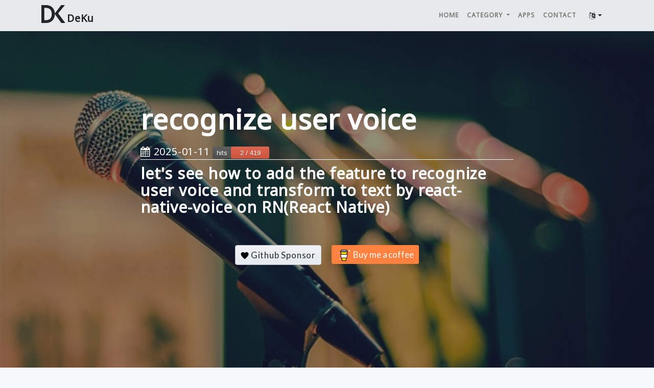

--- FILE ---
content_type: text/html; charset=utf-8
request_url: https://deku.posstree.com/en/react-native/react-native-voice/
body_size: 12538
content:
<!DOCTYPE html><html lang="en"><head><link rel="preconnect" href="https://fonts.googleapis.com"/><link rel="preconnect" href="https://fonts.gstatic.com" crossorigin/><link rel="preconnect" href="https://www.googletagmanager.com/"/><link rel="preconnect" href="https://pagead2.googlesyndication.com/"/><meta charset="utf-8"/><meta name="viewport" content="width=device-width, initial-scale=1, shrink-to-fit=no"/><meta name="google-site-verification" content="rHTd8BRbOeSqAskkyVusn529XiwZ2eHbv1tnB1IDnjA"/><link rel="apple-touch-icon" sizes="57x57" href="/en/assets/favicon/apple-icon-57x57.png"/><link rel="apple-touch-icon" sizes="60x60" href="/en/assets/favicon/apple-icon-60x60.png"/><link rel="apple-touch-icon" sizes="72x72" href="/en/assets/favicon/apple-icon-72x72.png"/><link rel="apple-touch-icon" sizes="76x76" href="/en/assets/favicon/apple-icon-76x76.png"/><link rel="apple-touch-icon" sizes="114x114" href="/en/assets/favicon/apple-icon-114x114.png"/><link rel="apple-touch-icon" sizes="120x120" href="/en/assets/favicon/apple-icon-120x120.png"/><link rel="apple-touch-icon" sizes="144x144" href="/en/assets/favicon/apple-icon-144x144.png"/><link rel="apple-touch-icon" sizes="152x152" href="/en/assets/favicon/apple-icon-152x152.png"/><link rel="apple-touch-icon" sizes="180x180" href="/en/assets/favicon/apple-icon-180x180.png"/><link rel="icon" type="image/png" sizes="192x192" href="/en/assets/favicon/android-icon-192x192.png"/><link rel="icon" type="image/png" sizes="32x32" href="/en/assets/favicon/favicon-32x32.png"/><link rel="icon" type="image/png" sizes="96x96" href="/en/assets/favicon/favicon-96x96.png"/><link rel="icon" type="image/png" sizes="16x16" href="/en/assets/favicon/favicon-16x16.png"/><link rel="manifest" href="/en/assets/favicon/manifest.json"/><meta name="msapplication-TileColor" content="#ffffff"/><meta name="msapplication-TileImage" content="/assets/favicon/ms-icon-144x144.png"/><meta name="theme-color" content="#ffffff"/><meta name="apple-mobile-web-app-capable" content="yes"/><meta name="apple-mobile-web-app-status-bar-style" content="black"/><meta name="apple-mobile-web-app-title" content="DeKu blog"/><link rel="apple-touch-icon" href="/en/assets/favicon/android-icon-144x144.png"/><meta name="twitter:title" content="recognize user voice"/><meta name="twitter:description" content="let's see how to add the feature to recognize user voice and transform to text by react-native-voice on RN(React Native)"/><meta name="twitter:card" content="summary_large_image"/><meta name="twitter:site" content="@DevYakuza"/><meta name="twitter:creator" content="@DevYakuza"/><title>recognize user voice - let's see how to add the feature to recognize user voice and transform to text by react-native-voice on RN(React Native)</title><meta name="description" content="let&#39;s see how to add the feature to recognize user voice and transform to text by react-native-voice on RN(React Native)"/><meta http-equiv="Content-Language" content="en"><link rel="alternate" hreflang="ja" href="https://deku.posstree.com/react-native/react-native-voice/"/><link rel="alternate" hreflang="ko" href="https://deku.posstree.com/ko/react-native/react-native-voice/"/><link rel="alternate" hreflang="en" href="https://deku.posstree.com/en/react-native/react-native-voice/"/><meta property="og:url" content="https://deku.posstree.com/en/react-native/react-native-voice/"/><meta name="generator" content="Jekyll v3.9.5"/><meta property="og:title" content="recognize user voice"/><meta name="author" content="dev.yakuza@gmail.com"/><meta property="og:locale" content="en"/><meta name="description" content="let’s see how to add the feature to recognize user voice and transform to text by react-native-voice on RN(React Native)"/><meta property="og:description" content="let’s see how to add the feature to recognize user voice and transform to text by react-native-voice on RN(React Native)"/><link rel="canonical" href="https://deku.posstree.com/en/react-native/react-native-voice/"/><meta property="og:url" content="https://deku.posstree.com/react-native/react-native-voice/"/><meta property="og:site_name" content="Deku"/><meta property="og:image" content="https://deku.posstree.com/assets/images/category/react-native/react-native-voice.jpg"/><meta property="og:type" content="article"/><meta property="article:published_time" content="2019-01-25T00:00:00+09:00"/><meta name="twitter:card" content="summary_large_image"/><meta property="twitter:image" content="https://deku.posstree.com/assets/images/category/react-native/react-native-voice.jpg"/><meta property="twitter:title" content="recognize user voice"/><script type="application/ld+json">
{"@context":"https://schema.org","@type":"BlogPosting","author":{"@type":"Person","name":"dev.yakuza@gmail.com"},"dateModified":"2025-01-11T17:20:20+09:00","datePublished":"2019-01-25T00:00:00+09:00","description":"let’s see how to add the feature to recognize user voice and transform to text by react-native-voice on RN(React Native)","headline":"recognize user voice","image":"https://deku.posstree.com/assets/images/category/react-native/react-native-voice.jpg","mainEntityOfPage":{"@type":"WebPage","@id":"https://deku.posstree.com/react-native/react-native-voice/"},"publisher":{"@type":"Organization","logo":{"@type":"ImageObject","url":"https://deku.posstree.com/assets/images/icon.jpg"},"name":"dev.yakuza@gmail.com"},"url":"https://deku.posstree.com/react-native/react-native-voice/"}</script><link href="https://www.googletagmanager.com/gtag/js?id=UA-125408913-1" rel="preload" as="script"/><script async src="https://www.googletagmanager.com/gtag/js?id=UA-125408913-1" type="825dd42c7bdd3ee8fee1f022-text/javascript"></script><script type="825dd42c7bdd3ee8fee1f022-text/javascript">function gtag(){dataLayer.push(arguments)}window.dataLayer=window.dataLayer||[],gtag("js",new Date),gtag("config","UA-125408913-1");</script><link rel="preload" as="style" href="https://fonts.googleapis.com/css?family=Noto+Sans"/><link rel="stylesheet" href="https://fonts.googleapis.com/css?family=Noto+Sans"/><link rel="preload" as="style" href="/en/assets/vendor/bootstrap/css/bootstrap.min.css"/><link rel="stylesheet" href="/en/assets/vendor/bootstrap/css/bootstrap.min.css"/><link rel="preload" as="style" href="/en/assets/vendor/font-awesome/css/font-awesome.min.css"/><link rel="stylesheet" href="/en/assets/vendor/font-awesome/css/font-awesome.min.css"/><link rel="preload" as="style" href="/en/assets/main.css?v=20260120"/><link rel="stylesheet" href="/en/assets/main.css?v=20260120"/><link rel="alternate" type="application/rss+xml" title="Deku" href="/en/feed.xml"/><script type="application/ld+json">
    {
      "@context": "http://schema.org",
      "@type": "Person",
      "name": "dev.yakuza",
      "url": "https://deku.posstree.com/",
      "sameAs": [
        "https://www.facebook.com/yakuza.dev.54",
        "https://www.instagram.com/dev_yakuza/",
        "https://twitter.com/DevYakuza"
      ]
    }
  </script><script type="application/ld+json">
    {
      "@context": "http://schema.org",
      "@type": "Organization",
      "url": "https://deku.posstree.com/",
      "logo": "https://deku.posstree.com/assets/images/icon.jpg"
    }
  </script><script type="application/ld+json">
    {
      "@context":"http://schema.org",
      "@type":"ItemList",
      "itemListElement":[{
          "@type":"ListItem",
          "name": "How to install React Native on Mac",
          "description" : "Let's see how to install and configure react-native development environment on Mac, and create react native project to check the environment is set well.",
          "position":1,"url": "https://deku.posstree.com/en/react-native/install-on-mac/",
          "item": "https://deku.posstree.com/en/react-native/install-on-mac/"},{
          "@type":"ListItem",
          "name": "How to install React Native on Windows",
          "description" : "Let's see how to install and configure react-native development environment on Windows, and create react native project to check the environment is set well.",
          "position":2,"url": "https://deku.posstree.com/en/react-native/install-on-windows/",
          "item": "https://deku.posstree.com/en/react-native/install-on-windows/"},{
          "@type":"ListItem",
          "name": "RN installation",
          "description" : "install react-native and check how to make a project.",
          "position":3,"url": "https://deku.posstree.com/en/react-native/installation/",
          "item": "https://deku.posstree.com/en/react-native/installation/"},{
          "@type":"ListItem",
          "name": "How to use TypeScript in React Native",
          "description" : "Let's see how to configure TypeScript and how to use TypeScript in React Native.",
          "position":4,"url": "https://deku.posstree.com/en/react-native/typescript/",
          "item": "https://deku.posstree.com/en/react-native/typescript/"},{
          "@type":"ListItem",
          "name": "Use ESLint, Prettier like Pro on React Native",
          "description" : "Let's see how to use ESLint and Prettier on React Native project, and Let's see how to use Husky and lint-staged to use ESLint and Prettier like Pro.",
          "position":5,"url": "https://deku.posstree.com/en/react-native/eslint-prettier-husky-lint-staged/",
          "item": "https://deku.posstree.com/en/react-native/eslint-prettier-husky-lint-staged/"},{
          "@type":"ListItem",
          "name": "styled-components",
          "description" : "this blog is about how to use styled-component library for react-native styling.",
          "position":6,"url": "https://deku.posstree.com/en/react-native/styled-components/",
          "item": "https://deku.posstree.com/en/react-native/styled-components/"},{
          "@type":"ListItem",
          "name": "react-navigation",
          "description" : "use react-navigation for developing an application.",
          "position":7,"url": "https://deku.posstree.com/en/react-native/react-navigation/",
          "item": "https://deku.posstree.com/en/react-native/react-navigation/"},{
          "@type":"ListItem",
          "name": "react-navigation V5",
          "description" : "Let's see how to install react-navigation V5 and how to use it.",
          "position":8,"url": "https://deku.posstree.com/en/react-native/react-navigation-v5/",
          "item": "https://deku.posstree.com/en/react-native/react-navigation-v5/"},{
          "@type":"ListItem",
          "name": "App icon",
          "description" : "try to make app icon by using generator-rn-toolbox",
          "position":9,"url": "https://deku.posstree.com/en/react-native/app-icon/",
          "item": "https://deku.posstree.com/en/react-native/app-icon/"},{
          "@type":"ListItem",
          "name": "Splash image",
          "description" : "generate and apply splash image by using generator-rn-toolbox",
          "position":10,"url": "https://deku.posstree.com/en/react-native/splash-image/",
          "item": "https://deku.posstree.com/en/react-native/splash-image/"},{
          "@type":"ListItem",
          "name": "NativeBase",
          "description" : "use NativeBase library for basic component UI.",
          "position":11,"url": "https://deku.posstree.com/en/react-native/nativebase/",
          "item": "https://deku.posstree.com/en/react-native/nativebase/"},{
          "@type":"ListItem",
          "name": "react-native-vector-icons",
          "description" : "let's display icons to use react-native-vector-icons library.",
          "position":12,"url": "https://deku.posstree.com/en/react-native/react-native-vector-icons/",
          "item": "https://deku.posstree.com/en/react-native/react-native-vector-icons/"},{
          "@type":"ListItem",
          "name": "react-native-device-info",
          "description" : "use react-native-device-info for getting user's device information.",
          "position":13,"url": "https://deku.posstree.com/en/react-native/react-native-device-info/",
          "item": "https://deku.posstree.com/en/react-native/react-native-device-info/"},{
          "@type":"ListItem",
          "name": "react-native-tts",
          "description" : "implement text-to-speech to use react-native-tts",
          "position":14,"url": "https://deku.posstree.com/en/react-native/react-native-tts/",
          "item": "https://deku.posstree.com/en/react-native/react-native-tts/"},{
          "@type":"ListItem",
          "name": "Google Admob",
          "description" : "use react-native-admob to add google admob advertisement to react-native.",
          "position":15,"url": "https://deku.posstree.com/en/react-native/react-native-admob/",
          "item": "https://deku.posstree.com/en/react-native/react-native-admob/"},{
          "@type":"ListItem",
          "name": "iOS device test",
          "description" : "let's test RN(react native) project on iOS devices",
          "position":16,"url": "https://deku.posstree.com/en/react-native/ios-test-on-device/",
          "item": "https://deku.posstree.com/en/react-native/ios-test-on-device/"},{
          "@type":"ListItem",
          "name": "iOS build and test",
          "description" : "let's build RN(react native) for iOS production and test it on the device.",
          "position":17,"url": "https://deku.posstree.com/en/react-native/ios-running-on-device/",
          "item": "https://deku.posstree.com/en/react-native/ios-running-on-device/"},{
          "@type":"ListItem",
          "name": "enroll iOS developer",
          "description" : "let's see how to enroll Apple Developer Program for registering RN(react native) app to iOS App store.",
          "position":18,"url": "https://deku.posstree.com/en/react-native/ios-enroll-developer-program/",
          "item": "https://deku.posstree.com/en/react-native/ios-enroll-developer-program/"},{
          "@type":"ListItem",
          "name": "iOS Certification",
          "description" : "if you enrolled Apple Developer Program, let's see how to configure iOS developer Certification.",
          "position":19,"url": "https://deku.posstree.com/en/react-native/ios-certification/",
          "item": "https://deku.posstree.com/en/react-native/ios-certification/"},{
          "@type":"ListItem",
          "name": "iOS TestFlight",
          "description" : "let's test the app by tester via TestFlight..",
          "position":20,"url": "https://deku.posstree.com/en/react-native/ios-testflight/",
          "item": "https://deku.posstree.com/en/react-native/ios-testflight/"},{
          "@type":"ListItem",
          "name": "register iOS App store",
          "description" : "let's see what we need to register iOS App Store.",
          "position":21,"url": "https://deku.posstree.com/en/react-native/ios-app-store/",
          "item": "https://deku.posstree.com/en/react-native/ios-app-store/"},{
          "@type":"ListItem",
          "name": "Google Analytics",
          "description" : "let's analyze RN(react native) app using Google Analytics.",
          "position":22,"url": "https://deku.posstree.com/en/react-native/react-native-analytics-bridge/",
          "item": "https://deku.posstree.com/en/react-native/react-native-analytics-bridge/"},{
          "@type":"ListItem",
          "name": "Firebase Admob",
          "description" : "let's use react-native-firebase library to display Google Admob.",
          "position":23,"url": "https://deku.posstree.com/en/react-native/react-native-firebase-admob/",
          "item": "https://deku.posstree.com/en/react-native/react-native-firebase-admob/"},{
          "@type":"ListItem",
          "name": "Android device test",
          "description" : "let's test RN(react native) project on Android devices",
          "position":24,"url": "https://deku.posstree.com/en/react-native/android-test-on-device/",
          "item": "https://deku.posstree.com/en/react-native/android-test-on-device/"},{
          "@type":"ListItem",
          "name": "Android build and test",
          "description" : "introduce how to build and test RN(react native) project on Android device.",
          "position":25,"url": "https://deku.posstree.com/en/react-native/android-running-on-device/",
          "item": "https://deku.posstree.com/en/react-native/android-running-on-device/"},{
          "@type":"ListItem",
          "name": "change simulator on iOS",
          "description" : "let's see how to change the simulator on iOS when we test RN(react native) on iOS.",
          "position":26,"url": "https://deku.posstree.com/en/react-native/ios-change-simulator/",
          "item": "https://deku.posstree.com/en/react-native/ios-change-simulator/"},{
          "@type":"ListItem",
          "name": "Firebase Analytics",
          "description" : "let's analyze the app more detail using react-native-firebase.",
          "position":27,"url": "https://deku.posstree.com/en/react-native/react-native-firebase-analytics/",
          "item": "https://deku.posstree.com/en/react-native/react-native-firebase-analytics/"},{
          "@type":"ListItem",
          "name": "iOS App crash analysis",
          "description" : "let's see how to analyze iOS App crash log.",
          "position":28,"url": "https://deku.posstree.com/en/react-native/ios-app-crash-debugging/",
          "item": "https://deku.posstree.com/en/react-native/ios-app-crash-debugging/"},{
          "@type":"ListItem",
          "name": "Firebase Crashlytics",
          "description" : "let's see how to use react-native-firebase to gather crash logs on Firebase Crashlytics.",
          "position":29,"url": "https://deku.posstree.com/en/react-native/firebase-crashlytics/",
          "item": "https://deku.posstree.com/en/react-native/firebase-crashlytics/"},{
          "@type":"ListItem",
          "name": "react-native-animatable",
          "description" : "let's see how to use react-native-animatable to add simply animations to RN(react native).",
          "position":30,"url": "https://deku.posstree.com/en/react-native/react-native-animatable/",
          "item": "https://deku.posstree.com/en/react-native/react-native-animatable/"},{
          "@type":"ListItem",
          "name": "enroll Android developer",
          "description" : "let's enroll Android developer to register Android App to Google Play store.",
          "position":31,"url": "https://deku.posstree.com/en/react-native/android-enroll-google-play-developer/",
          "item": "https://deku.posstree.com/en/react-native/android-enroll-google-play-developer/"},{
          "@type":"ListItem",
          "name": "register Android App store",
          "description" : "we'll introduce how to register RN(React Native) Android App to Android App store(Google Play).",
          "position":32,"url": "https://deku.posstree.com/en/react-native/android-google-play/",
          "item": "https://deku.posstree.com/en/react-native/android-google-play/"},{
          "@type":"ListItem",
          "name": "recognize user voice",
          "description" : "let's see how to add the feature to recognize user voice and transform to text by react-native-voice on RN(React Native)",
          "position":33,"url": "https://deku.posstree.com/en/react-native/react-native-voice/",
          "item": "https://deku.posstree.com/en/react-native/react-native-voice/"},{
          "@type":"ListItem",
          "name": "sending email feature",
          "description" : "let's see how to execute the email app installed basically on the phone at RN(React Native) project.",
          "position":34,"url": "https://deku.posstree.com/en/react-native/react-native-mail/",
          "item": "https://deku.posstree.com/en/react-native/react-native-mail/"},{
          "@type":"ListItem",
          "name": "Use Filesystem",
          "description" : "let's read and write the file by react-native-fs on RN(React Native) project.",
          "position":35,"url": "https://deku.posstree.com/en/react-native/react-native-fs/",
          "item": "https://deku.posstree.com/en/react-native/react-native-fs/"},{
          "@type":"ListItem",
          "name": "use After Effects",
          "description" : "let's see how to apply the animation created by Adobe After Effects, to RN(React Native) project.",
          "position":36,"url": "https://deku.posstree.com/en/react-native/react-native-lottie/",
          "item": "https://deku.posstree.com/en/react-native/react-native-lottie/"},{
          "@type":"ListItem",
          "name": "Swipe Detection",
          "description" : "let's see how to use react-native-swipe-gestures to detect user swipe event on RN(React Native) project",
          "position":37,"url": "https://deku.posstree.com/en/react-native/react-native-swipe-gestures/",
          "item": "https://deku.posstree.com/en/react-native/react-native-swipe-gestures/"},{
          "@type":"ListItem",
          "name": "Gradient",
          "description" : "let's see how to use react-native-linear-gradient to make the gradient background on RN(React Native) project.",
          "position":38,"url": "https://deku.posstree.com/en/react-native/react-native-linear-gradient/",
          "item": "https://deku.posstree.com/en/react-native/react-native-linear-gradient/"},{
          "@type":"ListItem",
          "name": "App Splash Screen",
          "description" : "let's make Splash screen end at the desired time by using react-native-splash-screen on RN(React Native) project.",
          "position":39,"url": "https://deku.posstree.com/en/react-native/react-native-splash-screen/",
          "item": "https://deku.posstree.com/en/react-native/react-native-splash-screen/"},{
          "@type":"ListItem",
          "name": "App Store Rating",
          "description" : "let's see how to induce users to give the rating by react-native-rate library on RN(React Native) project.",
          "position":40,"url": "https://deku.posstree.com/en/react-native/react-native-rate/",
          "item": "https://deku.posstree.com/en/react-native/react-native-rate/"},{
          "@type":"ListItem",
          "name": "iTunes file sharing feature",
          "description" : "let's see how to share files via iTunes on RN(React Native) project.",
          "position":41,"url": "https://deku.posstree.com/en/react-native/react-native-itunes-share-file/",
          "item": "https://deku.posstree.com/en/react-native/react-native-itunes-share-file/"},{
          "@type":"ListItem",
          "name": "Control StatusBar",
          "description" : "let's see how to control the StatusBar in RN(React Native)",
          "position":42,"url": "https://deku.posstree.com/en/react-native/react-native-status-bar/",
          "item": "https://deku.posstree.com/en/react-native/react-native-status-bar/"},{
          "@type":"ListItem",
          "name": "RN(React Native) Support Tablets",
          "description" : "let's see how to make RN(React Native) project support tablets",
          "position":43,"url": "https://deku.posstree.com/en/react-native/react-native-support-tablet/",
          "item": "https://deku.posstree.com/en/react-native/react-native-support-tablet/"},{
          "@type":"ListItem",
          "name": "How to use sqlite in RN(React Native)",
          "description" : "let's see how to use sqlite database in RN(React Native).",
          "position":44,"url": "https://deku.posstree.com/en/react-native/react-native-sqlite-storage/",
          "item": "https://deku.posstree.com/en/react-native/react-native-sqlite-storage/"},{
          "@type":"ListItem",
          "name": "Apply custom font to RN(React Native)",
          "description" : "let's see how to apply custom font to RN(React Native) and how to use custom font.",
          "position":45,"url": "https://deku.posstree.com/en/react-native/react-native-custom-font/",
          "item": "https://deku.posstree.com/en/react-native/react-native-custom-font/"},{
          "@type":"ListItem",
          "name": "Make Import path based on Root in RN(React Native)",
          "description" : "let's make Import path based on Root in RN(React Native)",
          "position":46,"url": "https://deku.posstree.com/en/react-native/root-import/",
          "item": "https://deku.posstree.com/en/react-native/root-import/"},{
          "@type":"ListItem",
          "name": "Open the app with the specific file",
          "description" : "this blog post is about how to open RN(React Native) app with the specific file(like excel, powerpoint, etc).",
          "position":47,"url": "https://deku.posstree.com/en/react-native/open-file-with-app/",
          "item": "https://deku.posstree.com/en/react-native/open-file-with-app/"},{
          "@type":"ListItem",
          "name": "Local Push Notification",
          "description" : "let's see how to implement Local Push Notification by using react-native-push-notification.",
          "position":48,"url": "https://deku.posstree.com/en/react-native/react-native-push-notification/",
          "item": "https://deku.posstree.com/en/react-native/react-native-push-notification/"},{
          "@type":"ListItem",
          "name": "App icon & Splash image in React Native",
          "description" : "Let's see how to make App icon and Splash image via react-native-make library in React Native.",
          "position":49,"url": "https://deku.posstree.com/en/react-native/react-native-make/",
          "item": "https://deku.posstree.com/en/react-native/react-native-make/"},{
          "@type":"ListItem",
          "name": "Geolocation in React Native",
          "description" : "Let's see how to get user current geolocation to use react-native-geolocation-service library in React Native.",
          "position":50,"url": "https://deku.posstree.com/en/react-native/react-native-geolocation-service/",
          "item": "https://deku.posstree.com/en/react-native/react-native-geolocation-service/"},{
          "@type":"ListItem",
          "name": "Show Map on React Native",
          "description" : "Let's see how to use react-native-maps to display a map on React Native",
          "position":51,"url": "https://deku.posstree.com/en/react-native/react-native-maps/",
          "item": "https://deku.posstree.com/en/react-native/react-native-maps/"},{
          "@type":"ListItem",
          "name": "Deploy automatically applications via Fastlane",
          "description" : "Let's see how to deploy automatically React Native application via Fastlane",
          "position":52,"url": "https://deku.posstree.com/en/react-native/fastlane/",
          "item": "https://deku.posstree.com/en/react-native/fastlane/"},{
          "@type":"ListItem",
          "name": "react-native-image-modal",
          "description" : "let's see how to use react-native-image-modal to show full size image modal and pinch zoom in/out.",
          "position":53,"url": "https://deku.posstree.com/en/react-native/react-native-image-modal/",
          "item": "https://deku.posstree.com/en/react-native/react-native-image-modal/"},{
          "@type":"ListItem",
          "name": "react-native-image-picker",
          "description" : "Let's see how to take a photo and how to get the image from the Camera-roll via react-native-image-picker.",
          "position":54,"url": "https://deku.posstree.com/en/react-native/react-native-image-picker/",
          "item": "https://deku.posstree.com/en/react-native/react-native-image-picker/"},{
          "@type":"ListItem",
          "name": "Push message via react-native-firebase(V5)",
          "description" : "Let's see how to use FCM(Firebase Cloud Messaging) via react-native-firebase(V5) to implement Push message on React Native.",
          "position":55,"url": "https://deku.posstree.com/en/react-native/react-native-firebase-fcm/",
          "item": "https://deku.posstree.com/en/react-native/react-native-firebase-fcm/"},{
          "@type":"ListItem",
          "name": "Make Opensource for React Native",
          "description" : "Let's see how to make an opensource for React Native.",
          "position":56,"url": "https://deku.posstree.com/en/react-native/make-opensource-library/",
          "item": "https://deku.posstree.com/en/react-native/make-opensource-library/"},{
          "@type":"ListItem",
          "name": "Configure Multidex on React Native",
          "description" : "Let's see how to configure Multidex on Android in React Native project.",
          "position":57,"url": "https://deku.posstree.com/en/react-native/react-native-multidex/",
          "item": "https://deku.posstree.com/en/react-native/react-native-multidex/"},{
          "@type":"ListItem",
          "name": "react-native-firebase V6 installation",
          "description" : "To use Firebase on React Native, Let's see how to install react-native-firebase(V6).",
          "position":58,"url": "https://deku.posstree.com/en/react-native/react-native-firebase-v6-installation/",
          "item": "https://deku.posstree.com/en/react-native/react-native-firebase-v6-installation/"},{
          "@type":"ListItem",
          "name": "react-native-firebase V6 Crashlytics",
          "description" : "Let's see how to use react-native-firebase(V6) for Firebase Crashlytics.",
          "position":59,"url": "https://deku.posstree.com/en/react-native/react-native-firebase-v6-crashlytics/",
          "item": "https://deku.posstree.com/en/react-native/react-native-firebase-v6-crashlytics/"},{
          "@type":"ListItem",
          "name": "react-native-firebase V6 Admob",
          "description" : "Let's see how to use react-native-firebase(V6) for Firebase Admob.",
          "position":60,"url": "https://deku.posstree.com/en/react-native/react-native-firebase-v6-admob/",
          "item": "https://deku.posstree.com/en/react-native/react-native-firebase-v6-admob/"},{
          "@type":"ListItem",
          "name": "Play Youtube on React Native",
          "description" : "To play Youtube video on React Native, let's see how to use react-native-youtube!",
          "position":61,"url": "https://deku.posstree.com/en/react-native/react-native-youtube/",
          "item": "https://deku.posstree.com/en/react-native/react-native-youtube/"},{
          "@type":"ListItem",
          "name": "Admob Native Advanced on React Native",
          "description" : "Let's see how to use react-native-admob-native-ads to display Admob Native Advanced on React Native.",
          "position":62,"url": "https://deku.posstree.com/en/react-native/react-native-admob-native-ads/",
          "item": "https://deku.posstree.com/en/react-native/react-native-admob-native-ads/"},{
          "@type":"ListItem",
          "name": "In-App Purchases in React Native",
          "description" : "Let's see how to use react-native-iap to implement IAP(In-App Purchases) in React Native.",
          "position":63,"url": "https://deku.posstree.com/en/react-native/react-native-iap/",
          "item": "https://deku.posstree.com/en/react-native/react-native-iap/"},{
          "@type":"ListItem",
          "name": "GitHub Actions and Fastlane for deploying React Native App",
          "description" : "Let's see how to deploy React Native App with GitHub Actions and Fastlane.",
          "position":64,"url": "https://deku.posstree.com/en/react-native/github-actions-fastlane/",
          "item": "https://deku.posstree.com/en/react-native/github-actions-fastlane/"}]
    }
  </script><link rel="preload" as="style" href="/en/assets/highlight/railscasts.css"/><link rel="stylesheet" href="/en/assets/highlight/railscasts.css"/><script async src="/assets//vendor/lazysizes/lazysizes.min.js" async type="825dd42c7bdd3ee8fee1f022-text/javascript"></script><link href="https://pagead2.googlesyndication.com/pagead/js/adsbygoogle.js" rel="preload" as="script"/><script async src="https://pagead2.googlesyndication.com/pagead/js/adsbygoogle.js" type="825dd42c7bdd3ee8fee1f022-text/javascript"></script></head><body><nav class="navbar navbar-expand-lg navbar-light fixed-top" id="mainNav"><div class="container"><a class="navbar-brand" href="/en/"><img src="/assets/images/deku.svg" alt="[DeKu] DevYakuza blog logo"/><span class="name">DeKu</span></a><div class="navbar-menu-container"><div class="collapse navbar-collapse"><ul class="navbar-nav ml-auto"><li class="nav-item"><a class="nav-link" href="/en/">Home</a></li><li class="nav-item dropdown"><a class="nav-link dropdown-toggle" href="#" id="navbarDropdown" role="button" data-toggle="dropdown" aria-haspopup="true" aria-expanded="false"> Category </a><div class="dropdown-menu" aria-labelledby="navbarDropdown"><a class="dropdown-item" href="/en/clog/">Clog</a><a class="dropdown-item" href="/en/ildangongbu/">일단공부(Il-Dan-Gong-Bu)</a><a class="dropdown-item" href="/en/vue/">Vue</a><a class="dropdown-item" href="/en/code_quality/">Code Quality</a><a class="dropdown-item" href="/en/git/">git</a><a class="dropdown-item" href="/en/books/">Writing Books</a><a class="dropdown-item" href="/en/environment/">dev environment</a><a class="dropdown-item" href="/en/share/">Share</a><a class="dropdown-item" href="/en/flutter/">Flutter</a><a class="dropdown-item" href="/en/tensorflow/">TensorFlow</a><a class="dropdown-item" href="/en/github_actions/">GitHub Actions</a><a class="dropdown-item" href="/en/golang/">Golang</a><a class="dropdown-item" href="/en/ruby/">Ruby</a><a class="dropdown-item" href="/en/jest/">Jest</a><a class="dropdown-item" href="/en/kumoncho/">kumoncho</a><a class="dropdown-item" href="/en/blaboo/">BlaBoo</a><a class="dropdown-item" href="/en/jekyll/">jekyll blog</a><a class="dropdown-item" href="/en/essay/">Essay</a><a class="dropdown-item" href="/en/react/">React</a><a class="dropdown-item" href="/en/web/">Knowledge about Web</a><a class="dropdown-item" href="/en/django/">django</a><a class="dropdown-item" href="/en/react-native/">React Native</a><a class="dropdown-item" href="/en/laravel/">Laravel</a><a class="dropdown-item" href="/en/kubernetes/">Kubernetes</a><a class="dropdown-item" href="/en/ruby-on-rails/">Ruby on Rails</a></div></li><li class="nav-item"><a class="nav-link" target="_blank" rel="noopener" href=" /app/list/en/">Apps</a></li><li class="nav-item"><a class="nav-link" href="/en/contact/">Contact</a></li></ul></div><div class="btn-group-sm btn-translate-group dropdown"><button class="btn btn-default dropdown-toggle" type="button" data-toggle="dropdown" aria-haspopup="true" aria-expanded="false" aria-label="change language button"><i class="fa fa-language" aria-hidden="true"></i></button><div class="dropdown-menu"><a class="dropdown-item menu-ko" href="/ko/react-native/react-native-voice/">한국어</a><a class="dropdown-item menu-en" href="/en/react-native/react-native-voice/">English</a><a class="dropdown-item menu-ja" href="/en/react-native/react-native-voice/">日本語</a></div></div><button class="navbar-toggler navbar-toggler-right" type="button" data-toggle="collapse" data-target="#navbarResponsive" aria-controls="navbarResponsive" aria-expanded="false" aria-label="Toggle navigation"> Menu <i class="fa fa-bars"></i></button></div><div class="collapse navbar-collapse" id="navbarResponsive"><ul class="navbar-nav ml-auto"><li class="nav-item"><a class="nav-link" href="/en/">Home</a></li><li class="nav-item dropdown"><a class="nav-link dropdown-toggle" href="#" id="navbarDropdown" role="button" data-toggle="dropdown" aria-haspopup="true" aria-expanded="false"> Category </a><div class="dropdown-menu" aria-labelledby="navbarDropdown"><a class="dropdown-item" href="/en/clog/">Clog</a><a class="dropdown-item" href="/en/ildangongbu/">일단공부(Il-Dan-Gong-Bu)</a><a class="dropdown-item" href="/en/vue/">Vue</a><a class="dropdown-item" href="/en/code_quality/">Code Quality</a><a class="dropdown-item" href="/en/git/">git</a><a class="dropdown-item" href="/en/books/">Writing Books</a><a class="dropdown-item" href="/en/environment/">dev environment</a><a class="dropdown-item" href="/en/share/">Share</a><a class="dropdown-item" href="/en/flutter/">Flutter</a><a class="dropdown-item" href="/en/tensorflow/">TensorFlow</a><a class="dropdown-item" href="/en/github_actions/">GitHub Actions</a><a class="dropdown-item" href="/en/golang/">Golang</a><a class="dropdown-item" href="/en/ruby/">Ruby</a><a class="dropdown-item" href="/en/jest/">Jest</a><a class="dropdown-item" href="/en/kumoncho/">kumoncho</a><a class="dropdown-item" href="/en/blaboo/">BlaBoo</a><a class="dropdown-item" href="/en/jekyll/">jekyll blog</a><a class="dropdown-item" href="/en/essay/">Essay</a><a class="dropdown-item" href="/en/react/">React</a><a class="dropdown-item" href="/en/web/">Knowledge about Web</a><a class="dropdown-item" href="/en/django/">django</a><a class="dropdown-item" href="/en/react-native/">React Native</a><a class="dropdown-item" href="/en/laravel/">Laravel</a><a class="dropdown-item" href="/en/kubernetes/">Kubernetes</a><a class="dropdown-item" href="/en/ruby-on-rails/">Ruby on Rails</a></div></li><li class="nav-item"><a class="nav-link" target="_blank" rel="noopener" href=" /app/list/en/">Apps</a></li><li class="nav-item"><a class="nav-link" href="/en/contact/">Contact</a></li></ul></div></div></nav><script defer type="825dd42c7bdd3ee8fee1f022-text/javascript">document.addEventListener("DOMContentLoaded",function(){var e=window.location.pathname;e.indexOf("/en/")>=0?($(".menu-ko").prop("href",e.replace("/en/","/ko/")),$(".menu-en").prop("href",e),$(".menu-ja").prop("href",e.replace("/en/","/"))):e.indexOf("/ko/")>=0?($(".menu-ko").prop("href",e),$(".menu-en").prop("href",e.replace("/ko/","/en/")),$(".menu-ja").prop("href",e.replace("/ko/","/"))):($(".menu-ko").prop("href","/ko"+e),$(".menu-en").prop("href","/en"+e),$(".menu-ja").prop("href",e)),$("body").on("show.bs.dropdown",".dropdown",function(){$(this).find(".dropdown-menu").first().stop(!0,!0).slideDown()}),$("body").on("hide.bs.dropdown",".dropdown",function(){$(this).find(".dropdown-menu").first().stop(!0,!0).slideUp()})});</script><header class="masthead" style="background-image: url('/assets/images/category/react-native/react-native-voice.jpg')"><div class="overlay"></div><div class="container"><div class="row"><div class="col-lg-8 col-md-10 mx-auto"><div class="post-heading"><h1>recognize user voice</h1><div class="heading-date"><i class="fa fa-calendar" aria-hidden="true"></i> 2025-01-11 <img style="width: inherit;" src="https://myhits.vercel.app/api/hit/https%3A%2F%2Fdeku.posstree.com%2Freact-native%2Freact-native-voice%2F?color=red&label=hits&size=medium" alt="hit count image"/></div><h2 class="subheading">let's see how to add the feature to recognize user voice and transform to text by react-native-voice on RN(React Native)</h2><div class="sponsor_container"><a href="https://github.com/sponsors/dev-yakuza" target="_blank" rel="noopener" style=" background-color: #e6ebf1; background-image: linear-gradient(-180deg, #f0f3f6, #e6ebf1 90%); background-position: -0.5em; color: #24292e; text-decoration: none; border: 1px solid rgba(27, 31, 35, 0.35); padding: 6px 10px; user-select: none; background-repeat: repeat-x; background-position: -1px -1px; background-size: 110% 110%; border: 1px solid rgba(27, 31, 35, 0.2); border-radius: 0.25em; -webkit-user-select: none; -moz-user-select: none; -ms-user-select: none; -webkit-appearance: none; -moz-appearance: none; appearance: none; white-space: nowrap; vertical-align: middle; font-size: 17px; font-family: 'Lato', sans-serif !important; margin: 10px; display: inline-block; "><svg style="color: #ea4aaa; vertical-align: text-bottom !important;" viewBox="0 0 12 16" version="1.1" width="16" height="20" aria-hidden="true"><path fill-rule="evenodd" d="M8.727 3C7.091 3 6.001 4.65 6.001 4.65S4.909 3 3.273 3C1.636 3 0 4.1 0 6.3 0 9.6 6 14 6 14s6-4.4 6-7.7C12 4.1 10.364 3 8.727 3z"></path></svg> Github Sponsor </a><style> .bmc-button img { width: 27px !important; margin-bottom: 1px !important; border: none !important; vertical-align: middle !important; } .bmc-button { line-height: 36px !important; height: 37px !important; text-decoration: none !important; display: inline-block !important; color: #ffffff !important; background-color: #ff813f !important; border-radius: 3px !important; border: 1px solid transparent !important; padding: 0px 9px !important; font-size: 17px !important; letter-spacing: -0.08px !important; margin: 10px !important; font-family: 'Lato', sans-serif !important; -webkit-box-sizing: border-box !important; box-sizing: border-box !important; -o-transition: 0.3s all linear !important; -webkit-transition: 0.3s all linear !important; -moz-transition: 0.3s all linear !important; -ms-transition: 0.3s all linear !important; transition: 0.3s all linear !important; } .bmc-button:hover, .bmc-button:active, .bmc-button:focus { -webkit-box-shadow: 0px 1px 2px 2px rgba(190, 190, 190, 0.5) !important; text-decoration: none !important; box-shadow: 0px 1px 2px 2px rgba(190, 190, 190, 0.5) !important; opacity: 0.85 !important; color: #ffffff !important; }</style><link rel="preload" as="style" href="https://fonts.googleapis.com/css?family=Lato&subset=latin,latin-ext"/><link href="https://fonts.googleapis.com/css?family=Lato&subset=latin,latin-ext" rel="stylesheet"/><a class="bmc-button" target="_blank" href="https://www.buymeacoffee.com/j0cXhWiza" rel="noopener noreferrer nofollow"><img src="https://www.buymeacoffee.com/assets/img/BMC-btn-logo.svg" alt="Buy me a coffee"/><span style="margin-left:5px">Buy me a coffee</span></a></div></div></div></div></div></header><div class="ads-container"><div class="ads-block ads-left"><ins class="adsbygoogle" style="display: block;" data-ad-client="ca-pub-7987914246691031" data-ad-slot="3850742490" data-ad-format="auto" data-full-width-responsive="true"></ins><script type="825dd42c7bdd3ee8fee1f022-text/javascript">(adsbygoogle=window.adsbygoogle||[]).push({});</script></div><div class="ads-block ads-center"><ins class="adsbygoogle" style="display: block;" data-ad-client="ca-pub-7987914246691031" data-ad-slot="1496496025" data-ad-format="auto" data-full-width-responsive="true"></ins><script type="825dd42c7bdd3ee8fee1f022-text/javascript">(adsbygoogle=window.adsbygoogle||[]).push({});</script></div><div class="ads-block ads-right"><ins class="adsbygoogle" style="display: block;" data-ad-client="ca-pub-7987914246691031" data-ad-slot="3797155229" data-ad-format="auto" data-full-width-responsive="true"></ins><script type="825dd42c7bdd3ee8fee1f022-text/javascript">(adsbygoogle=window.adsbygoogle||[]).push({});</script></div></div><div class="container container-contents"><div class="row"><div class="col-lg-8 col-md-10 mx-auto"><nav aria-label="breadcrumb"><ol class="breadcrumb" itemscope itemtype="http://schema.org/BreadcrumbList"><li class="breadcrumb-item" itemprop="itemListElement" itemscope itemtype="http://schema.org/ListItem"><a itemtype="http://schema.org/Thing" itemprop="item" href="/en/"><span itemprop="name">Home</span></a><meta itemprop="position" content="1"/></li><li class="breadcrumb-item" itemprop="itemListElement" itemscope itemtype="http://schema.org/ListItem"><a itemtype="http://schema.org/Thing" itemprop="item" href="/en/react-native"><span itemprop="name">react-native</span></a><meta itemprop="position" content="2"/></li><li class="breadcrumb-item active" aria-current="page" itemprop="itemListElement" itemscope itemtype="http://schema.org/ListItem"><a itemtype="http://schema.org/Thing" itemprop="item" href="/en/react-native/react-native-voice/"><span itemprop="name">recognize user voice</span></a><meta itemprop="position" content="3"/></li></ol></nav></div></div><div class="row"><div class="col-lg-2 col-md-1 d-none d-lg-block left-ads"><ins class="adsbygoogle sticky-top" style="display:block; padding-top: 80px; margin-bottom: 80px;" data-ad-client="ca-pub-7987914246691031" data-ad-slot="1333703444" data-ad-format="auto" data-full-width-responsive="true"></ins><script type="825dd42c7bdd3ee8fee1f022-text/javascript">(adsbygoogle=window.adsbygoogle||[]).push({});</script></div><article class="col-lg-8 col-md-10 mx-auto"><div id="contents_list"><h2 id="contents">Contents</h2><ul><li><a href="#outline">Outline</a></li><li><a href="#installation">Installation</a></li><li><a href="#configure-permission">Configure Permission</a><ul><li><a href="#ios">iOS</a></li><li><a href="#androidunidentified">Android(Unidentified)</a></li></ul></li><li><a href="#how-to-use">How to use</a></li><li><a href="#configure-language">Configure Language</a></li><li><a href="#reference">Reference</a></li></ul></div><h2 id="outline">Outline</h2><p>if you need to recognize the user voice and transform to text(STT, Speech To Text), you can use <code class="language-plaintext highlighter-rouge">react-native-voice</code>. in this blog, we will see how to add the feature to recognize the user voice and transform to text by using <code class="language-plaintext highlighter-rouge">react-native-voice</code>.</p><ul><li>react-native-voice official site: <a href="https://github.com/wenkesj/react-native-voice" rel="nofollow noreferrer" target="_blank">https://github.com/wenkesj/react-native-voice</a></li></ul><h2 id="installation">Installation</h2><p>install <code class="language-plaintext highlighter-rouge">react-native-voice</code> library by executing below command for STT(Speech To Text) feature which recognize user voice and transform to text.</p><div class="language-bash highlighter-rouge"><div class="highlight"><pre class="highlight"><code>npm <span class="nb">install</span> <span class="nt">--save</span> react-native-voice
</code></pre></div></div><p>after installing, execute below command to link <code class="language-plaintext highlighter-rouge">react-native-voice</code> to RN(React Native) project.</p><div class="language-bash highlighter-rouge"><div class="highlight"><pre class="highlight"><code>npx pod-install
</code></pre></div></div><div class="in-feed-ads ads-container"><div class="ads-block ads-left"><ins class="adsbygoogle" style="display: block; text-align: center" data-ad-layout="in-article" data-ad-format="fluid" data-ad-client="ca-pub-7987914246691031" data-ad-slot="2718813593"></ins><script type="825dd42c7bdd3ee8fee1f022-text/javascript">(adsbygoogle=window.adsbygoogle||[]).push({});</script></div><div class="ads-block ads-center"><ins class="adsbygoogle" style="display: block; text-align: center" data-ad-layout="in-article" data-ad-format="fluid" data-ad-client="ca-pub-7987914246691031" data-ad-slot="6492035359"></ins><script type="825dd42c7bdd3ee8fee1f022-text/javascript">(adsbygoogle=window.adsbygoogle||[]).push({});</script></div></div><h2 id="configure-permission">Configure Permission</h2><p>we need to configure the permission to use STT(Speech To Text) feature which recognize user voice and transform to text.</p><h3 id="ios">iOS</h3><p>add below code to <code class="language-plaintext highlighter-rouge">ios/app_name/Info.plist</code> file in RN(React Native) project folder to set the permission on iOS.</p><div class="language-xml highlighter-rouge"><div class="highlight"><pre class="highlight"><code><span class="nt">&lt;dict&gt;</span>
    ...
    <span class="nt">&lt;key&gt;</span>NSMicrophoneUsageDescription<span class="nt">&lt;/key&gt;</span>
    <span class="nt">&lt;string&gt;</span>Description of why you require the use of the microphone<span class="nt">&lt;/string&gt;</span>
    <span class="nt">&lt;key&gt;</span>NSSpeechRecognitionUsageDescription<span class="nt">&lt;/key&gt;</span>
    <span class="nt">&lt;string&gt;</span>Description of why you require the use of the speech recognition<span class="nt">&lt;/string&gt;</span>
    ...
<span class="nt">&lt;/dict&gt;</span>
</code></pre></div></div><h3 id="androidunidentified">Android(Unidentified)</h3><p>add contents below to <code class="language-plaintext highlighter-rouge">android/app/src/AndroidManifest.xml</code> file in RN(React Native) project folder to set the permission on Android. (Warning: I didn’t check this is OK on Android for the permission yet.)</p><div class="language-xml highlighter-rouge"><div class="highlight"><pre class="highlight"><code><span class="nt">&lt;manifest</span> <span class="na">xmlns:android=</span><span class="s">"http://schemas.android.com/apk/res/android"</span>
    <span class="na">package=</span><span class="s">"package_name"</span><span class="nt">&gt;</span>
    ...
    <span class="nt">&lt;uses-permission</span> <span class="na">android:name=</span><span class="s">"android.permission.INTERNET"</span> <span class="nt">/&gt;</span>
    <span class="nt">&lt;uses-permission</span> <span class="na">android:name=</span><span class="s">"android.permission.SYSTEM_ALERT_WINDOW"</span><span class="nt">/&gt;</span>
    <span class="nt">&lt;uses-permission</span> <span class="na">android:name=</span><span class="s">"android.permission.RECORD_AUDIO"</span> <span class="nt">/&gt;</span>
    ...
<span class="nt">&lt;/manifest&gt;</span>
</code></pre></div></div><div class="in-feed-ads ads-container"><div class="ads-block ads-left"><ins class="adsbygoogle" style="display: block; text-align: center" data-ad-layout="in-article" data-ad-format="fluid" data-ad-client="ca-pub-7987914246691031" data-ad-slot="2718813593"></ins><script type="825dd42c7bdd3ee8fee1f022-text/javascript">(adsbygoogle=window.adsbygoogle||[]).push({});</script></div><div class="ads-block ads-center"><ins class="adsbygoogle" style="display: block; text-align: center" data-ad-layout="in-article" data-ad-format="fluid" data-ad-client="ca-pub-7987914246691031" data-ad-slot="6492035359"></ins><script type="825dd42c7bdd3ee8fee1f022-text/javascript">(adsbygoogle=window.adsbygoogle||[]).push({});</script></div></div><h2 id="how-to-use">How to use</h2><p>in here, I will use RN(React Native) code basically applied <code class="language-plaintext highlighter-rouge">typescript</code> and <code class="language-plaintext highlighter-rouge">styled-components</code>. if you want to know how to apply <code class="language-plaintext highlighter-rouge">typescript</code> and <code class="language-plaintext highlighter-rouge">styled-components</code> to RN(React Native), see my previous blogs.</p><ul><li><a href="https://deku.posstree.com/en/react-native/typescript/" target="_blank">typescript</a></li><li><a href="https://deku.posstree.com/en/react-native/styled-components/" target="_blank">styled-components</a></li></ul><p>below is how to use <code class="language-plaintext highlighter-rouge">react-native-voice</code> about STT(Speech To Text) feature which recognize user voice and transform to text.</p><div class="language-js highlighter-rouge"><div class="highlight"><pre class="highlight"><code><span class="k">import</span> <span class="nx">React</span><span class="p">,</span> <span class="p">{</span><span class="nx">useState</span><span class="p">,</span> <span class="nx">useEffect</span><span class="p">}</span> <span class="k">from</span> <span class="dl">'</span><span class="s1">react</span><span class="dl">'</span><span class="p">;</span>
<span class="k">import</span> <span class="nx">Styled</span> <span class="k">from</span> <span class="dl">'</span><span class="s1">styled-components/native</span><span class="dl">'</span><span class="p">;</span>
<span class="k">import</span> <span class="nx">Voice</span> <span class="k">from</span> <span class="dl">'</span><span class="s1">react-native-voice</span><span class="dl">'</span><span class="p">;</span>

<span class="kd">const</span> <span class="nx">Container</span> <span class="o">=</span> <span class="nx">Styled</span><span class="p">.</span><span class="nx">View</span><span class="s2">`
  flex: 1;
  justify-content: center;
  align-items: center;
  background-color: #f5fcff;
`</span><span class="p">;</span>
<span class="kd">const</span> <span class="nx">ButtonRecord</span> <span class="o">=</span> <span class="nx">Styled</span><span class="p">.</span><span class="nx">Button</span><span class="s2">``</span><span class="p">;</span>
<span class="kd">const</span> <span class="nx">VoiceText</span> <span class="o">=</span> <span class="nx">Styled</span><span class="p">.</span><span class="nx">Text</span><span class="s2">`
  margin: 32px;
`</span><span class="p">;</span>

<span class="kd">const</span> <span class="nx">App</span> <span class="o">=</span> <span class="p">()</span> <span class="o">=&gt;</span> <span class="p">{</span>
  <span class="kd">const</span> <span class="p">[</span><span class="nx">isRecord</span><span class="p">,</span> <span class="nx">setIsRecord</span><span class="p">]</span> <span class="o">=</span> <span class="nx">useState</span><span class="o">&lt;</span><span class="nx">boolean</span><span class="o">&gt;</span><span class="p">(</span><span class="kc">false</span><span class="p">);</span>
  <span class="kd">const</span> <span class="p">[</span><span class="nx">text</span><span class="p">,</span> <span class="nx">setText</span><span class="p">]</span> <span class="o">=</span> <span class="nx">useState</span><span class="o">&lt;</span><span class="nx">string</span><span class="o">&gt;</span><span class="p">(</span><span class="dl">''</span><span class="p">);</span>
  <span class="kd">const</span> <span class="nx">buttonLabel</span> <span class="o">=</span> <span class="nx">isRecord</span> <span class="p">?</span> <span class="dl">'</span><span class="s1">Stop</span><span class="dl">'</span> <span class="p">:</span> <span class="dl">'</span><span class="s1">Start</span><span class="dl">'</span><span class="p">;</span>
  <span class="kd">const</span> <span class="nx">voiceLabel</span> <span class="o">=</span> <span class="nx">text</span>
    <span class="p">?</span> <span class="nx">text</span>
    <span class="p">:</span> <span class="nx">isRecord</span>
    <span class="p">?</span> <span class="dl">'</span><span class="s1">Say something...</span><span class="dl">'</span>
    <span class="p">:</span> <span class="dl">'</span><span class="s1">press Start button</span><span class="dl">'</span><span class="p">;</span>

  <span class="kd">const</span> <span class="nx">_onSpeechStart</span> <span class="o">=</span> <span class="p">()</span> <span class="o">=&gt;</span> <span class="p">{</span>
    <span class="nx">console</span><span class="p">.</span><span class="nx">log</span><span class="p">(</span><span class="dl">'</span><span class="s1">onSpeechStart</span><span class="dl">'</span><span class="p">);</span>
    <span class="nx">setText</span><span class="p">(</span><span class="dl">''</span><span class="p">);</span>
  <span class="p">};</span>
  <span class="kd">const</span> <span class="nx">_onSpeechEnd</span> <span class="o">=</span> <span class="p">()</span> <span class="o">=&gt;</span> <span class="p">{</span>
    <span class="nx">console</span><span class="p">.</span><span class="nx">log</span><span class="p">(</span><span class="dl">'</span><span class="s1">onSpeechEnd</span><span class="dl">'</span><span class="p">);</span>
  <span class="p">};</span>
  <span class="kd">const</span> <span class="nx">_onSpeechResults</span> <span class="o">=</span> <span class="p">(</span><span class="nx">event</span><span class="p">)</span> <span class="o">=&gt;</span> <span class="p">{</span>
    <span class="nx">console</span><span class="p">.</span><span class="nx">log</span><span class="p">(</span><span class="dl">'</span><span class="s1">onSpeechResults</span><span class="dl">'</span><span class="p">);</span>
    <span class="nx">setText</span><span class="p">(</span><span class="nx">event</span><span class="p">.</span><span class="nx">value</span><span class="p">[</span><span class="mi">0</span><span class="p">]);</span>
  <span class="p">};</span>
  <span class="kd">const</span> <span class="nx">_onSpeechError</span> <span class="o">=</span> <span class="p">(</span><span class="nx">event</span><span class="p">)</span> <span class="o">=&gt;</span> <span class="p">{</span>
    <span class="nx">console</span><span class="p">.</span><span class="nx">log</span><span class="p">(</span><span class="dl">'</span><span class="s1">_onSpeechError</span><span class="dl">'</span><span class="p">);</span>
    <span class="nx">console</span><span class="p">.</span><span class="nx">log</span><span class="p">(</span><span class="nx">event</span><span class="p">.</span><span class="nx">error</span><span class="p">);</span>
  <span class="p">};</span>

  <span class="kd">const</span> <span class="nx">_onRecordVoice</span> <span class="o">=</span> <span class="p">()</span> <span class="o">=&gt;</span> <span class="p">{</span>
    <span class="k">if</span> <span class="p">(</span><span class="nx">isRecord</span><span class="p">)</span> <span class="p">{</span>
      <span class="nx">Voice</span><span class="p">.</span><span class="nx">stop</span><span class="p">();</span>
    <span class="p">}</span> <span class="k">else</span> <span class="p">{</span>
      <span class="nx">Voice</span><span class="p">.</span><span class="nx">start</span><span class="p">(</span><span class="dl">'</span><span class="s1">en-US</span><span class="dl">'</span><span class="p">);</span>
    <span class="p">}</span>
    <span class="nx">setIsRecord</span><span class="p">(</span><span class="o">!</span><span class="nx">isRecord</span><span class="p">);</span>
  <span class="p">};</span>

  <span class="nx">useEffect</span><span class="p">(()</span> <span class="o">=&gt;</span> <span class="p">{</span>
    <span class="nx">Voice</span><span class="p">.</span><span class="nx">onSpeechStart</span> <span class="o">=</span> <span class="nx">_onSpeechStart</span><span class="p">;</span>
    <span class="nx">Voice</span><span class="p">.</span><span class="nx">onSpeechEnd</span> <span class="o">=</span> <span class="nx">_onSpeechEnd</span><span class="p">;</span>
    <span class="nx">Voice</span><span class="p">.</span><span class="nx">onSpeechResults</span> <span class="o">=</span> <span class="nx">_onSpeechResults</span><span class="p">;</span>
    <span class="nx">Voice</span><span class="p">.</span><span class="nx">onSpeechError</span> <span class="o">=</span> <span class="nx">_onSpeechError</span><span class="p">;</span>

    <span class="k">return</span> <span class="p">()</span> <span class="o">=&gt;</span> <span class="p">{</span>
      <span class="nx">Voice</span><span class="p">.</span><span class="nx">destroy</span><span class="p">().</span><span class="nx">then</span><span class="p">(</span><span class="nx">Voice</span><span class="p">.</span><span class="nx">removeAllListeners</span><span class="p">);</span>
    <span class="p">};</span>
  <span class="p">},</span> <span class="p">[]);</span>
  <span class="k">return</span> <span class="p">(</span>
    <span class="o">&lt;</span><span class="nx">Container</span><span class="o">&gt;</span>
      <span class="o">&lt;</span><span class="nx">VoiceText</span><span class="o">&gt;</span><span class="p">{</span><span class="nx">voiceLabel</span><span class="p">}</span><span class="o">&lt;</span><span class="sr">/VoiceText</span><span class="err">&gt;
</span>      <span class="o">&lt;</span><span class="nx">ButtonRecord</span> <span class="nx">onPress</span><span class="o">=</span><span class="p">{</span><span class="nx">_onRecordVoice</span><span class="p">}</span> <span class="nx">title</span><span class="o">=</span><span class="p">{</span><span class="nx">buttonLabel</span><span class="p">}</span> <span class="sr">/</span><span class="err">&gt;
</span>    <span class="o">&lt;</span><span class="sr">/Container</span><span class="err">&gt;
</span>  <span class="p">);</span>
<span class="p">};</span>

<span class="k">export</span> <span class="k">default</span> <span class="nx">App</span><span class="p">;</span>
</code></pre></div></div><p>let’s see the source above deeply.</p><div class="language-js highlighter-rouge"><div class="highlight"><pre class="highlight"><code><span class="nx">Voice</span><span class="p">.</span><span class="nx">onSpeechStart</span> <span class="o">=</span> <span class="nx">_onSpeechStart</span><span class="p">;</span>
<span class="nx">Voice</span><span class="p">.</span><span class="nx">onSpeechEnd</span> <span class="o">=</span> <span class="nx">_onSpeechEnd</span><span class="p">;</span>
<span class="nx">Voice</span><span class="p">.</span><span class="nx">onSpeechResults</span> <span class="o">=</span> <span class="nx">_onSpeechResults</span><span class="p">;</span>
<span class="nx">Voice</span><span class="p">.</span><span class="nx">onSpeechError</span> <span class="o">=</span> <span class="nx">_onSpeechError</span><span class="p">;</span>
</code></pre></div></div><p>connect react-native-voice event functions in the useEffect.</p><div class="language-js highlighter-rouge"><div class="highlight"><pre class="highlight"><code><span class="c1">// componentWillUnmount</span>
<span class="nx">useEffect</span><span class="p">(()</span> <span class="o">=&gt;</span> <span class="p">{</span>
  <span class="p">...</span>
  <span class="k">return</span> <span class="p">()</span> <span class="o">=&gt;</span> <span class="p">{</span>
    <span class="nx">Voice</span><span class="p">.</span><span class="nx">destroy</span><span class="p">().</span><span class="nx">then</span><span class="p">(</span><span class="nx">Voice</span><span class="p">.</span><span class="nx">removeAllListeners</span><span class="p">);</span>
  <span class="p">};</span>
<span class="p">},</span> <span class="p">[]);</span>
</code></pre></div></div><p>when the component which use react-native-voice is unmounted, make react-native-voice also removed.</p><div class="language-js highlighter-rouge"><div class="highlight"><pre class="highlight"><code><span class="kd">const</span> <span class="nx">_onRecordVoice</span> <span class="o">=</span> <span class="p">()</span> <span class="o">=&gt;</span> <span class="p">{</span>
  <span class="k">if</span> <span class="p">(</span><span class="nx">isRecord</span><span class="p">)</span> <span class="p">{</span>
    <span class="nx">Voice</span><span class="p">.</span><span class="nx">stop</span><span class="p">();</span>
  <span class="p">}</span> <span class="k">else</span> <span class="p">{</span>
    <span class="nx">Voice</span><span class="p">.</span><span class="nx">start</span><span class="p">(</span><span class="dl">'</span><span class="s1">en-US</span><span class="dl">'</span><span class="p">);</span>
  <span class="p">}</span>
  <span class="nx">setIsRecord</span><span class="p">(</span><span class="o">!</span><span class="nx">isRecord</span><span class="p">);</span>
<span class="p">};</span>
</code></pre></div></div><p>you should bind a specific event to recognize or stop the user voice.</p><div class="language-js highlighter-rouge"><div class="highlight"><pre class="highlight"><code><span class="kd">const</span> <span class="nx">_onSpeechResults</span> <span class="o">=</span> <span class="p">(</span><span class="nx">event</span><span class="p">)</span> <span class="o">=&gt;</span> <span class="p">{</span>
  <span class="nx">console</span><span class="p">.</span><span class="nx">log</span><span class="p">(</span><span class="dl">'</span><span class="s1">onSpeechResults</span><span class="dl">'</span><span class="p">);</span>
  <span class="nx">setText</span><span class="p">(</span><span class="nx">event</span><span class="p">.</span><span class="nx">value</span><span class="p">[</span><span class="mi">0</span><span class="p">]);</span>
<span class="p">};</span>
</code></pre></div></div><p>if react-native-voice is executed by <code class="language-plaintext highlighter-rouge">Voice.start('en-US');</code>, user voice which is recognized by the mic is continuously changed through <code class="language-plaintext highlighter-rouge">Voice.onSpeechResults = _onSpeechResults;</code>.</p><p>you can see full source code via the link below.</p><ul><li>react native voice exercise repository: <a href="https://github.com/dev-yakuza/react_native_voice_exercise" rel="nofollow noreferrer" target="_blank">https://github.com/dev-yakuza/react_native_voice_exercise</a></li></ul><div class="in-feed-ads ads-container"><div class="ads-block ads-left"><ins class="adsbygoogle" style="display: block; text-align: center" data-ad-layout="in-article" data-ad-format="fluid" data-ad-client="ca-pub-7987914246691031" data-ad-slot="2718813593"></ins><script type="825dd42c7bdd3ee8fee1f022-text/javascript">(adsbygoogle=window.adsbygoogle||[]).push({});</script></div><div class="ads-block ads-center"><ins class="adsbygoogle" style="display: block; text-align: center" data-ad-layout="in-article" data-ad-format="fluid" data-ad-client="ca-pub-7987914246691031" data-ad-slot="6492035359"></ins><script type="825dd42c7bdd3ee8fee1f022-text/javascript">(adsbygoogle=window.adsbygoogle||[]).push({});</script></div></div><h2 id="configure-language">Configure Language</h2><p>if you want to use STT(Speech To Text) feature which recognize the user voice and transform text, you should set what user use language.</p><div class="language-js highlighter-rouge"><div class="highlight"><pre class="highlight"><code><span class="nx">Voice</span><span class="p">.</span><span class="nx">start</span><span class="p">(</span><span class="dl">'</span><span class="s1">ja-JP</span><span class="dl">'</span><span class="p">);</span>
</code></pre></div></div><p>The list blow is the language-country code to configure the language.</p><div class="language-bash highlighter-rouge"><div class="highlight"><pre class="highlight"><code>ar-SA
cs-CZ
da-DK
de-DE
el-GR
en-AU
en-GB
en-IE
en-US
en-ZA
es-ES
es-MX
<span class="k">fi</span><span class="nt">-FI</span>
fr-CA
fr-FR
he-IL
hi-IN
hu-HU
id-ID
it-IT
ja-JP
ko-KR
nl-BE
nl-NL
no-NO
pl-PL
pt-BR
pt-PT
ro-RO
ru-RU
sk-SK
sv-SE
th-TH
tr-TR
zh-CN
zh-HK
zh-TW
</code></pre></div></div><div class="in-feed-ads ads-container"><div class="ads-block ads-left"><ins class="adsbygoogle" style="display: block; text-align: center" data-ad-layout="in-article" data-ad-format="fluid" data-ad-client="ca-pub-7987914246691031" data-ad-slot="2718813593"></ins><script type="825dd42c7bdd3ee8fee1f022-text/javascript">(adsbygoogle=window.adsbygoogle||[]).push({});</script></div><div class="ads-block ads-center"><ins class="adsbygoogle" style="display: block; text-align: center" data-ad-layout="in-article" data-ad-format="fluid" data-ad-client="ca-pub-7987914246691031" data-ad-slot="6492035359"></ins><script type="825dd42c7bdd3ee8fee1f022-text/javascript">(adsbygoogle=window.adsbygoogle||[]).push({});</script></div></div><h2 id="reference">Reference</h2><ul><li>react-native-voice official site: <a href="https://github.com/wenkesj/react-native-voice" rel="nofollow noreferrer" target="_blank">https://github.com/wenkesj/react-native-voice</a></li></ul><div class="sponsor_container"><a href="https://github.com/sponsors/dev-yakuza" target="_blank" rel="noopener" style=" background-color: #e6ebf1; background-image: linear-gradient(-180deg, #f0f3f6, #e6ebf1 90%); background-position: -0.5em; color: #24292e; text-decoration: none; border: 1px solid rgba(27, 31, 35, 0.35); padding: 6px 10px; user-select: none; background-repeat: repeat-x; background-position: -1px -1px; background-size: 110% 110%; border: 1px solid rgba(27, 31, 35, 0.2); border-radius: 0.25em; -webkit-user-select: none; -moz-user-select: none; -ms-user-select: none; -webkit-appearance: none; -moz-appearance: none; appearance: none; white-space: nowrap; vertical-align: middle; font-size: 17px; font-family: 'Lato', sans-serif !important; margin: 10px; display: inline-block; "><svg style="color: #ea4aaa; vertical-align: text-bottom !important;" viewBox="0 0 12 16" version="1.1" width="16" height="20" aria-hidden="true"><path fill-rule="evenodd" d="M8.727 3C7.091 3 6.001 4.65 6.001 4.65S4.909 3 3.273 3C1.636 3 0 4.1 0 6.3 0 9.6 6 14 6 14s6-4.4 6-7.7C12 4.1 10.364 3 8.727 3z"></path></svg> Github Sponsor </a><style> .bmc-button img { width: 27px !important; margin-bottom: 1px !important; border: none !important; vertical-align: middle !important; } .bmc-button { line-height: 36px !important; height: 37px !important; text-decoration: none !important; display: inline-block !important; color: #ffffff !important; background-color: #ff813f !important; border-radius: 3px !important; border: 1px solid transparent !important; padding: 0px 9px !important; font-size: 17px !important; letter-spacing: -0.08px !important; margin: 10px !important; font-family: 'Lato', sans-serif !important; -webkit-box-sizing: border-box !important; box-sizing: border-box !important; -o-transition: 0.3s all linear !important; -webkit-transition: 0.3s all linear !important; -moz-transition: 0.3s all linear !important; -ms-transition: 0.3s all linear !important; transition: 0.3s all linear !important; } .bmc-button:hover, .bmc-button:active, .bmc-button:focus { -webkit-box-shadow: 0px 1px 2px 2px rgba(190, 190, 190, 0.5) !important; text-decoration: none !important; box-shadow: 0px 1px 2px 2px rgba(190, 190, 190, 0.5) !important; opacity: 0.85 !important; color: #ffffff !important; }</style><link rel="preload" as="style" href="https://fonts.googleapis.com/css?family=Lato&subset=latin,latin-ext"/><link href="https://fonts.googleapis.com/css?family=Lato&subset=latin,latin-ext" rel="stylesheet"/><a class="bmc-button" target="_blank" href="https://www.buymeacoffee.com/j0cXhWiza" rel="noopener noreferrer nofollow"><img src="https://www.buymeacoffee.com/assets/img/BMC-btn-logo.svg" alt="Buy me a coffee"/><span style="margin-left:5px">Buy me a coffee</span></a></div><p><code class="language-plaintext highlighter-rouge"> Was my blog helpful? Please leave a comment at the bottom. it will be a great help to me! </code></p><h2>App promotion</h2><div class="book-greeting"> You can use the applications that are created by this blog writer <code class="highlighter-rouge">Deku</code>.<br/><code class="highlighter-rouge">Deku</code> created the applications with Flutter.<br/><br/> If you have interested, please try to download them for free.<br/><br/><div class="row" style="display: flex;"><div class="col-lg-4 col-md-4 col-sm-auto col-auto" style="margin-bottom: 40px; display: flex; align-items: center;"><a class="app_container" href="/en/app/blaboo/en/" target="_blank"><img class="app_logo_image" src="/assets/images/logo/blaboo.png" alt="word learning app for kids, BlaBoo"/><div><div class="app_description">word learning app for kids</div><div class="app_title">BlaBoo</div></div></a></div><div class="col-lg-4 col-md-4 col-sm-auto col-auto" style="margin-bottom: 40px; display: flex; align-items: center;"><a class="app_container" href="/en/app/koreanwords/" target="_blank"><img class="app_logo_image" src="/assets/images/logo/koreanwords.png" alt="Korean vocabulary, TOPIK words"/><div><div class="app_description">Korean TOPIK vocabulary app</div><div class="app_title">TOPIK words</div></div></a></div><div class="col-lg-4 col-md-4 col-sm-auto col-auto" style="margin-bottom: 40px; display: flex; align-items: center;"><a class="app_container" href="/en/app/japanesewords/" target="_blank"><img class="app_logo_image" src="/assets/images/logo/japanesewords.png" alt="Japanese vocabulary app"/><div><div class="app_description">Japanese vocabulary app</div><div class="app_title">Japanese words</div></div></a></div></div><div class="row" style="display: flex;"><div class="col-lg-4 col-md-4 col-sm-auto col-auto" style="margin-bottom: 40px; display: flex; align-items: center;"><a class="app_container" href="/en/app/chinesewords/" target="_blank"><img class="app_logo_image" src="/assets/images/logo/hskwordsen.png" alt="Chinese HSK vocabulary app"/><div><div class="app_description">Chinese HSK vocabulary app</div><div class="app_title">HSK words</div></div></a></div></div></div></article><div class="col-lg-2 col-md-1 d-none d-lg-block right-ads"><ins class="adsbygoogle sticky-top" style="display:block; padding-top: 80px; margin-bottom: 80px;" data-ad-client="ca-pub-7987914246691031" data-ad-slot="9858937018" data-ad-format="auto" data-full-width-responsive="true"></ins><script type="825dd42c7bdd3ee8fee1f022-text/javascript">(adsbygoogle=window.adsbygoogle||[]).push({});</script></div></div><div class="ads-container"><div class="ads-block ads-left"><ins class="adsbygoogle" style="display: block;" data-ad-client="ca-pub-7987914246691031" data-ad-slot="1936214968" data-ad-format="auto" data-full-width-responsive="true"></ins><script type="825dd42c7bdd3ee8fee1f022-text/javascript">(adsbygoogle=window.adsbygoogle||[]).push({});</script></div><div class="ads-block ads-center"><ins class="adsbygoogle" style="display: block;" data-ad-client="ca-pub-7987914246691031" data-ad-slot="1507571483" data-ad-format="auto" data-full-width-responsive="true"></ins><script type="825dd42c7bdd3ee8fee1f022-text/javascript">(adsbygoogle=window.adsbygoogle||[]).push({});</script></div><div class="ads-block ads-right"><ins class="adsbygoogle" style="display: block;" data-ad-client="ca-pub-7987914246691031" data-ad-slot="9369594845" data-ad-format="auto" data-full-width-responsive="true"></ins><script type="825dd42c7bdd3ee8fee1f022-text/javascript">(adsbygoogle=window.adsbygoogle||[]).push({});</script></div></div><div class="row"><div class="col-lg-8 col-md-10 mx-auto"><div class="post-list-container"><div class="header"><div class="header-title">Posts</div><div id="search-bar"><label for="search" style="width: 0; height: 0; overflow: hidden; float: left;">Search</label><i class="fa fa-search" aria-hidden="true"></i><input id="search" type="text" placeholder="Search..."/></div></div><div class="body"><div class="list-group"></div></div><div class="footer"><ul class="pagination"><li class="page-item page-item--previous"><div class="page-link" aria-label="Previous"><span aria-hidden="true">&laquo;</span><span class="sr-only">Previous</span></div></li><li class="page-item page-item--next"><div class="page-link" aria-label="Next"><span aria-hidden="true">&raquo;</span><span class="sr-only">Next</span></div></li></ul></div></div><script defer type="825dd42c7bdd3ee8fee1f022-text/javascript">document.addEventListener("DOMContentLoaded",function(){function e(e,a){$(".page").remove(),$(".page-item--link").remove();var t=$(".post-list-container .body .list-group");e.forEach(function(e,i){var s=Math.floor(i/8)+1,n=t.find(".page-"+s),o=!1===a&&e.url.indexOf(location.pathname)>=0?"active":"",l="";if(l+='<a href="'+e.url+'" class="list-group-item list-group-item-action flex-column align-items-start '+o+'">',l+='  <div class="d-flex w-100 justify-content-between">',l+='    <div class="mb-1">'+e.title+"</div>",l+="  </div>",l+='  <div class="body-text">'+e.description+"</div>",l+="</a>",n.length>0)n.addClass(!0===a&&1===s?"active":o),n.append(l);else{var p="";p+='<div class="page page-'+s+" "+(!0===a&&1===s?"active":o)+'">',p+=l,p+="</div>",t.append(p)}var d="";d+='<li class="page-item page-item--link '+o+'" data-page="'+s+'">',d+='  <div class="page-link" data-page="'+s+'">',d+=s,d+="  </div>",d+="</li>",0===$('.post-list-container .footer .page-item[data-page="'+s+'"]').length&&$(".post-list-container .footer .page-item--next").before(d),!0===a?$("li[data-page=1]").addClass("active"):"active"===o&&$("li[data-page="+s+"]").addClass(o),s>1&&$(".footer").css("display","flex")})}var a=[];$.get("/en/api/react-native/posts.json",function(t){a=t,t.length>0&&($(".post-list-container").show(),e(t,!1))}),$("body").on("click",".page-link",function(){var e=$(".post-list-container .body .list-group"),a=$(".footer .pagination"),t=a.find(".page-item.active"),i=t.find(".page-link").data("page"),s=$(this).data("page");if($(this).closest(".page-item").hasClass("page-item--previous"))s=i>1?i-1:1;else if($(this).closest(".page-item").hasClass("page-item--next")){var n=a.find(".page-item--link").length;s=i<n?i+1:n}else var s=$(this).data("page");e.find(".page").removeClass("active"),e.find(".page-"+s).addClass("active"),a.find(".page-item").removeClass("active"),a.find('.page-link[data-page="'+s+'"]').closest(".page-item").addClass("active")}),$("#search").on("keyup",function(){var t=this.value.toLowerCase(),i=[];if($(".footer .pagination"),t.length>0){for(var s=0;s<a.length;s++){var n=a[s];(n.title.toLowerCase().indexOf(t)>=0||n.description.toLowerCase().indexOf(t)>=0)&&i.push(n)}e(i,!0)}else e(a,!1)})});</script></div><div class="col-lg-8 col-md-10 mx-auto"><hr/><script src="https://utteranc.es/client.js" repo="dev-yakuza/dev-yakuza.github.io" issue-term="title" label="comment" theme="github-light" crossorigin="anonymous" async type="825dd42c7bdd3ee8fee1f022-text/javascript"></script></div></div></div></div><footer><div class="container"><div class="row"><div class="col-lg-8 col-md-10 mx-auto share-title"> SHARE </div><div class="col-lg-8 col-md-10 mx-auto"><ul class="list-inline text-center"><li class="list-inline-item"><a href="https://twitter.com/intent/tweet?text=recognize user voice&url=https://deku.posstree.com/react-native/react-native-voice/" rel="nofollow noreferrer noopener" target="_blank"><span class="fa-stack fa-lg"><i class="fa fa-circle fa-stack-2x"></i><i class="fa fa-twitter fa-stack-1x fa-inverse"></i></span><div style="width: 0; height: 0; overflow: hidden; float: left;"> Twitter </div></a></li><li class="list-inline-item"><a href="https://www.facebook.com/sharer/sharer.php?u=https://deku.posstree.com/react-native/react-native-voice/" rel="nofollow noreferrer noopener" target="_blank"><span class="fa-stack fa-lg"><i class="fa fa-circle fa-stack-2x"></i><i class="fa fa-facebook fa-stack-1x fa-inverse"></i></span><div style="width: 0; height: 0; overflow: hidden; float: left;"> Facebook </div></a></li><li class="list-inline-item"><a href="https://deku.posstree.com/en/feed.xml" rel="nofollow noreferrer noopener" target="_blank"><span class="fa-stack fa-lg"><i class="fa fa-circle fa-stack-2x"></i><i class="fa fa-rss-square fa-stack-1x fa-inverse" aria-hidden="true"></i></span><div style="width: 0; height: 0; overflow: hidden; float: left;"> RSS </div></a></li></ul><p class="copyright text-muted"> Copyright &copy; <a href="/cdn-cgi/l/email-protection" class="__cf_email__" data-cfemail="751110035b0c141e000f14351218141c195b161a18">[email&#160;protected]</a> 2026 </p></div></div></div></footer><script data-cfasync="false" src="/cdn-cgi/scripts/5c5dd728/cloudflare-static/email-decode.min.js"></script><script src="/assets/vendor/jquery/jquery.min.js" type="825dd42c7bdd3ee8fee1f022-text/javascript"></script><script async src="/assets/vendor/bootstrap/js/bootstrap.bundle.min.js" type="825dd42c7bdd3ee8fee1f022-text/javascript"></script><script async src="/assets/vendor/startbootstrap-clean-blog/js/clean-blog.min.js" type="825dd42c7bdd3ee8fee1f022-text/javascript"></script><script async src="/assets/scripts.js?v=20260120" type="825dd42c7bdd3ee8fee1f022-text/javascript"></script><link rel="preload" as="style" href="https://cdn.jsdelivr.net/gh/highlightjs/cdn-release@9.17.1/build/styles/railscasts.min.css"/><link rel="stylesheet" href="https://cdn.jsdelivr.net/gh/highlightjs/cdn-release@9.17.1/build/styles/railscasts.min.css"><script defer src="/assets/highlight/highlight.pack.js" type="825dd42c7bdd3ee8fee1f022-text/javascript"></script><script defer type="825dd42c7bdd3ee8fee1f022-text/javascript">document.addEventListener("DOMContentLoaded",function(){hljs.initHighlightingOnLoad()});</script><script src="/cdn-cgi/scripts/7d0fa10a/cloudflare-static/rocket-loader.min.js" data-cf-settings="825dd42c7bdd3ee8fee1f022-|49" defer></script><script defer src="https://static.cloudflareinsights.com/beacon.min.js/vcd15cbe7772f49c399c6a5babf22c1241717689176015" integrity="sha512-ZpsOmlRQV6y907TI0dKBHq9Md29nnaEIPlkf84rnaERnq6zvWvPUqr2ft8M1aS28oN72PdrCzSjY4U6VaAw1EQ==" data-cf-beacon='{"version":"2024.11.0","token":"94ab3d56d1ff41728c82adf1b648442d","r":1,"server_timing":{"name":{"cfCacheStatus":true,"cfEdge":true,"cfExtPri":true,"cfL4":true,"cfOrigin":true,"cfSpeedBrain":true},"location_startswith":null}}' crossorigin="anonymous"></script>
</body></html>

--- FILE ---
content_type: text/html; charset=utf-8
request_url: https://www.google.com/recaptcha/api2/aframe
body_size: 268
content:
<!DOCTYPE HTML><html><head><meta http-equiv="content-type" content="text/html; charset=UTF-8"></head><body><script nonce="8-uKWYVBNhjUDK01tFMr2g">/** Anti-fraud and anti-abuse applications only. See google.com/recaptcha */ try{var clients={'sodar':'https://pagead2.googlesyndication.com/pagead/sodar?'};window.addEventListener("message",function(a){try{if(a.source===window.parent){var b=JSON.parse(a.data);var c=clients[b['id']];if(c){var d=document.createElement('img');d.src=c+b['params']+'&rc='+(localStorage.getItem("rc::a")?sessionStorage.getItem("rc::b"):"");window.document.body.appendChild(d);sessionStorage.setItem("rc::e",parseInt(sessionStorage.getItem("rc::e")||0)+1);localStorage.setItem("rc::h",'1769122061530');}}}catch(b){}});window.parent.postMessage("_grecaptcha_ready", "*");}catch(b){}</script></body></html>

--- FILE ---
content_type: image/svg+xml
request_url: https://myhits.vercel.app/api/hit/https%3A%2F%2Fdeku.posstree.com%2Freact-native%2Freact-native-voice%2F?color=red&label=hits&size=medium
body_size: 184
content:
<svg width="111" height="24" xmlns="http://www.w3.org/2000/svg">
  <linearGradient id="a" x2="0" y2="100%">
    <stop offset="0" stop-color="#bbb" stop-opacity=".1" />
    <stop offset="1" stop-opacity=".1" />
  </linearGradient>
  <rect rx="3.5999999999999996" width="111" height="24" fill="#555" />
  <rect rx="3.5999999999999996" x="36" width="75" height="24" fill="#e05d44" />
  <rect rx="3.5999999999999996" width="111" height="24" fill="url(#a)" />
  <g fill="#fff" text-anchor="middle" font-family="Verdana,Geneva,sans-serif" font-size="13.2">
    <text x="18" y="18" fill="#010101" fill-opacity=".3">hits</text>
    <text x="18" y="16.799999999999997">hits</text>
    <text x="73.5" y="18" fill="#010101" fill-opacity=".3">2 / 419</text>
    <text x="73.5" y="16.799999999999997">2 / 419</text>
  </g>
</svg>